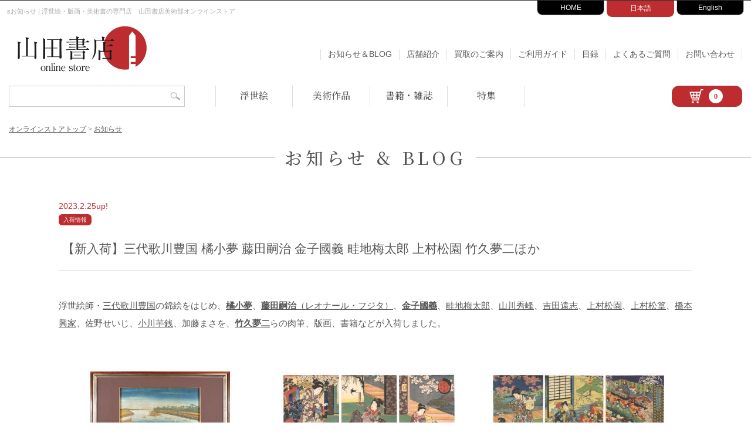

--- FILE ---
content_type: text/html; charset=UTF-8
request_url: https://www.yamada-shoten.com/onlinestore/blog/?p=24958
body_size: 11767
content:
<!doctype html>
<html lang="ja">
<head>

<!-- Google tag (gtag.js) -->
<script async src="https://www.googletagmanager.com/gtag/js?id=G-KRV0Q6QFBZ"></script>
<script>
window.dataLayer = window.dataLayer || [];
function gtag(){dataLayer.push(arguments);}
gtag('js', new Date());
gtag('config', 'G-KRV0Q6QFBZ');
</script>

<meta charset="utf-8">
<meta http-equiv="Content-Style-Type" content="text/css">
<meta http-equiv="Content-Script-Type" content="text/javascript">
<meta http-equiv="Content-Language" content="ja">
<meta name="robots" content="index,follow,noarchive">
<meta name="viewport" content="width=device-width, initial-scale=1">

<!-- JS -->
<script src="https://code.jquery.com/jquery-3.3.1.min.js"></script>
<script src="https://cdnjs.cloudflare.com/ajax/libs/iScroll/5.1.3/iscroll.min.js"></script>
<script src="/onlinestore/js/common.js"></script>
<script src="/onlinestore/js/smoothScroll.js"></script>
<script src="/onlinestore/js/jquery.sidr.min.js"></script>

<!-- CSS -->
<link rel="stylesheet" href="/onlinestore/css/jquery.sidr.light.css">
<link rel="stylesheet" href="/onlinestore/css/common.css?20260126125616" media="screen">
<link rel="stylesheet" href="/onlinestore/css/left_menu.css?20260126125616" media="screen">
<link rel="stylesheet" href="https://cdnjs.cloudflare.com/ajax/libs/lity/1.6.6/lity.css">


	<meta name='robots' content='max-image-preview:large' />

<!-- All In One SEO Pack 3.6.2[,] -->
<script type="application/ld+json" class="aioseop-schema">{"@context":"https://schema.org","@graph":[{"@type":"Organization","@id":"https://www.yamada-shoten.com/onlinestore/blog/#organization","url":"https://www.yamada-shoten.com/onlinestore/blog/","name":"お知らせ &amp; ブログ | 浮世絵・版画・美術書の専門店　山田書店美術部","sameAs":[]},{"@type":"WebSite","@id":"https://www.yamada-shoten.com/onlinestore/blog/#website","url":"https://www.yamada-shoten.com/onlinestore/blog/","name":"お知らせ &amp; ブログ | 浮世絵・版画・美術書の専門店　山田書店美術部","publisher":{"@id":"https://www.yamada-shoten.com/onlinestore/blog/#organization"},"potentialAction":{"@type":"SearchAction","target":"https://www.yamada-shoten.com/onlinestore/blog/?s={search_term_string}","query-input":"required name=search_term_string"}},{"@type":"WebPage","@id":"https://www.yamada-shoten.com/onlinestore/blog/?p=24958#webpage","url":"https://www.yamada-shoten.com/onlinestore/blog/?p=24958","inLanguage":"ja","name":"【新入荷】三代歌川豊国 橘小夢 藤田嗣治 金子國義 畦地梅太郎 上村松園 竹久夢二ほか","isPartOf":{"@id":"https://www.yamada-shoten.com/onlinestore/blog/#website"},"breadcrumb":{"@id":"https://www.yamada-shoten.com/onlinestore/blog/?p=24958#breadcrumblist"},"image":{"@type":"ImageObject","@id":"https://www.yamada-shoten.com/onlinestore/blog/?p=24958#primaryimage","url":"https://www.yamada-shoten.com/onlinestore/blog/wp-content/uploads/2023/02/20230224ec.jpg","width":600,"height":600,"caption":"新入荷 2/25"},"primaryImageOfPage":{"@id":"https://www.yamada-shoten.com/onlinestore/blog/?p=24958#primaryimage"},"datePublished":"2023-02-25T10:17:56+09:00","dateModified":"2023-02-25T10:17:56+09:00"},{"@type":"Article","@id":"https://www.yamada-shoten.com/onlinestore/blog/?p=24958#article","isPartOf":{"@id":"https://www.yamada-shoten.com/onlinestore/blog/?p=24958#webpage"},"author":{"@id":"https://www.yamada-shoten.com/onlinestore/blog/?author=1#author"},"headline":"【新入荷】三代歌川豊国 橘小夢 藤田嗣治 金子國義 畦地梅太郎 上村松園 竹久夢二ほか","datePublished":"2023-02-25T10:17:56+09:00","dateModified":"2023-02-25T10:17:56+09:00","commentCount":0,"mainEntityOfPage":{"@id":"https://www.yamada-shoten.com/onlinestore/blog/?p=24958#webpage"},"publisher":{"@id":"https://www.yamada-shoten.com/onlinestore/blog/#organization"},"articleSection":"入荷情報","image":{"@type":"ImageObject","@id":"https://www.yamada-shoten.com/onlinestore/blog/?p=24958#primaryimage","url":"https://www.yamada-shoten.com/onlinestore/blog/wp-content/uploads/2023/02/20230224ec.jpg","width":600,"height":600,"caption":"新入荷 2/25"}},{"@type":"Person","@id":"https://www.yamada-shoten.com/onlinestore/blog/?author=1#author","name":"admin","sameAs":[],"image":{"@type":"ImageObject","@id":"https://www.yamada-shoten.com/onlinestore/blog/#personlogo","url":"https://secure.gravatar.com/avatar/453d982af5fb893e493b20acc0e06b3f?s=96&d=mm&r=g","width":96,"height":96,"caption":"admin"}},{"@type":"BreadcrumbList","@id":"https://www.yamada-shoten.com/onlinestore/blog/?p=24958#breadcrumblist","itemListElement":[{"@type":"ListItem","position":1,"item":{"@type":"WebPage","@id":"https://www.yamada-shoten.com/onlinestore/blog/","url":"https://www.yamada-shoten.com/onlinestore/blog/","name":"お知らせ &amp; ブログ | 浮世絵・版画・美術書の専門店　山田書店美術部"}},{"@type":"ListItem","position":2,"item":{"@type":"WebPage","@id":"https://www.yamada-shoten.com/onlinestore/blog/?p=24958","url":"https://www.yamada-shoten.com/onlinestore/blog/?p=24958","name":"【新入荷】三代歌川豊国 橘小夢 藤田嗣治 金子國義 畦地梅太郎 上村松園 竹久夢二ほか"}}]}]}</script>
<link rel="canonical" href="https://www.yamada-shoten.com/onlinestore/blog/?p=24958" />
<!-- All In One SEO Pack -->
<link rel="alternate" type="application/rss+xml" title="お知らせ &amp; ブログ | 浮世絵・版画・美術書の専門店　山田書店美術部 &raquo; 【新入荷】三代歌川豊国 橘小夢 藤田嗣治 金子國義 畦地梅太郎 上村松園 竹久夢二ほか のコメントのフィード" href="https://www.yamada-shoten.com/onlinestore/blog/?feed=rss2&#038;p=24958" />
<script type="text/javascript">
window._wpemojiSettings = {"baseUrl":"https:\/\/s.w.org\/images\/core\/emoji\/14.0.0\/72x72\/","ext":".png","svgUrl":"https:\/\/s.w.org\/images\/core\/emoji\/14.0.0\/svg\/","svgExt":".svg","source":{"concatemoji":"https:\/\/www.yamada-shoten.com\/onlinestore\/blog\/wp-includes\/js\/wp-emoji-release.min.js?ver=6.1.9"}};
/*! This file is auto-generated */
!function(e,a,t){var n,r,o,i=a.createElement("canvas"),p=i.getContext&&i.getContext("2d");function s(e,t){var a=String.fromCharCode,e=(p.clearRect(0,0,i.width,i.height),p.fillText(a.apply(this,e),0,0),i.toDataURL());return p.clearRect(0,0,i.width,i.height),p.fillText(a.apply(this,t),0,0),e===i.toDataURL()}function c(e){var t=a.createElement("script");t.src=e,t.defer=t.type="text/javascript",a.getElementsByTagName("head")[0].appendChild(t)}for(o=Array("flag","emoji"),t.supports={everything:!0,everythingExceptFlag:!0},r=0;r<o.length;r++)t.supports[o[r]]=function(e){if(p&&p.fillText)switch(p.textBaseline="top",p.font="600 32px Arial",e){case"flag":return s([127987,65039,8205,9895,65039],[127987,65039,8203,9895,65039])?!1:!s([55356,56826,55356,56819],[55356,56826,8203,55356,56819])&&!s([55356,57332,56128,56423,56128,56418,56128,56421,56128,56430,56128,56423,56128,56447],[55356,57332,8203,56128,56423,8203,56128,56418,8203,56128,56421,8203,56128,56430,8203,56128,56423,8203,56128,56447]);case"emoji":return!s([129777,127995,8205,129778,127999],[129777,127995,8203,129778,127999])}return!1}(o[r]),t.supports.everything=t.supports.everything&&t.supports[o[r]],"flag"!==o[r]&&(t.supports.everythingExceptFlag=t.supports.everythingExceptFlag&&t.supports[o[r]]);t.supports.everythingExceptFlag=t.supports.everythingExceptFlag&&!t.supports.flag,t.DOMReady=!1,t.readyCallback=function(){t.DOMReady=!0},t.supports.everything||(n=function(){t.readyCallback()},a.addEventListener?(a.addEventListener("DOMContentLoaded",n,!1),e.addEventListener("load",n,!1)):(e.attachEvent("onload",n),a.attachEvent("onreadystatechange",function(){"complete"===a.readyState&&t.readyCallback()})),(e=t.source||{}).concatemoji?c(e.concatemoji):e.wpemoji&&e.twemoji&&(c(e.twemoji),c(e.wpemoji)))}(window,document,window._wpemojiSettings);
</script>
<style type="text/css">
img.wp-smiley,
img.emoji {
	display: inline !important;
	border: none !important;
	box-shadow: none !important;
	height: 1em !important;
	width: 1em !important;
	margin: 0 0.07em !important;
	vertical-align: -0.1em !important;
	background: none !important;
	padding: 0 !important;
}
</style>
	<link rel='stylesheet' id='wp-block-library-css' href='https://www.yamada-shoten.com/onlinestore/blog/wp-includes/css/dist/block-library/style.min.css?ver=6.1.9' type='text/css' media='all' />
<link rel='stylesheet' id='classic-theme-styles-css' href='https://www.yamada-shoten.com/onlinestore/blog/wp-includes/css/classic-themes.min.css?ver=1' type='text/css' media='all' />
<style id='global-styles-inline-css' type='text/css'>
body{--wp--preset--color--black: #000000;--wp--preset--color--cyan-bluish-gray: #abb8c3;--wp--preset--color--white: #ffffff;--wp--preset--color--pale-pink: #f78da7;--wp--preset--color--vivid-red: #cf2e2e;--wp--preset--color--luminous-vivid-orange: #ff6900;--wp--preset--color--luminous-vivid-amber: #fcb900;--wp--preset--color--light-green-cyan: #7bdcb5;--wp--preset--color--vivid-green-cyan: #00d084;--wp--preset--color--pale-cyan-blue: #8ed1fc;--wp--preset--color--vivid-cyan-blue: #0693e3;--wp--preset--color--vivid-purple: #9b51e0;--wp--preset--gradient--vivid-cyan-blue-to-vivid-purple: linear-gradient(135deg,rgba(6,147,227,1) 0%,rgb(155,81,224) 100%);--wp--preset--gradient--light-green-cyan-to-vivid-green-cyan: linear-gradient(135deg,rgb(122,220,180) 0%,rgb(0,208,130) 100%);--wp--preset--gradient--luminous-vivid-amber-to-luminous-vivid-orange: linear-gradient(135deg,rgba(252,185,0,1) 0%,rgba(255,105,0,1) 100%);--wp--preset--gradient--luminous-vivid-orange-to-vivid-red: linear-gradient(135deg,rgba(255,105,0,1) 0%,rgb(207,46,46) 100%);--wp--preset--gradient--very-light-gray-to-cyan-bluish-gray: linear-gradient(135deg,rgb(238,238,238) 0%,rgb(169,184,195) 100%);--wp--preset--gradient--cool-to-warm-spectrum: linear-gradient(135deg,rgb(74,234,220) 0%,rgb(151,120,209) 20%,rgb(207,42,186) 40%,rgb(238,44,130) 60%,rgb(251,105,98) 80%,rgb(254,248,76) 100%);--wp--preset--gradient--blush-light-purple: linear-gradient(135deg,rgb(255,206,236) 0%,rgb(152,150,240) 100%);--wp--preset--gradient--blush-bordeaux: linear-gradient(135deg,rgb(254,205,165) 0%,rgb(254,45,45) 50%,rgb(107,0,62) 100%);--wp--preset--gradient--luminous-dusk: linear-gradient(135deg,rgb(255,203,112) 0%,rgb(199,81,192) 50%,rgb(65,88,208) 100%);--wp--preset--gradient--pale-ocean: linear-gradient(135deg,rgb(255,245,203) 0%,rgb(182,227,212) 50%,rgb(51,167,181) 100%);--wp--preset--gradient--electric-grass: linear-gradient(135deg,rgb(202,248,128) 0%,rgb(113,206,126) 100%);--wp--preset--gradient--midnight: linear-gradient(135deg,rgb(2,3,129) 0%,rgb(40,116,252) 100%);--wp--preset--duotone--dark-grayscale: url('#wp-duotone-dark-grayscale');--wp--preset--duotone--grayscale: url('#wp-duotone-grayscale');--wp--preset--duotone--purple-yellow: url('#wp-duotone-purple-yellow');--wp--preset--duotone--blue-red: url('#wp-duotone-blue-red');--wp--preset--duotone--midnight: url('#wp-duotone-midnight');--wp--preset--duotone--magenta-yellow: url('#wp-duotone-magenta-yellow');--wp--preset--duotone--purple-green: url('#wp-duotone-purple-green');--wp--preset--duotone--blue-orange: url('#wp-duotone-blue-orange');--wp--preset--font-size--small: 13px;--wp--preset--font-size--medium: 20px;--wp--preset--font-size--large: 36px;--wp--preset--font-size--x-large: 42px;--wp--preset--spacing--20: 0.44rem;--wp--preset--spacing--30: 0.67rem;--wp--preset--spacing--40: 1rem;--wp--preset--spacing--50: 1.5rem;--wp--preset--spacing--60: 2.25rem;--wp--preset--spacing--70: 3.38rem;--wp--preset--spacing--80: 5.06rem;}:where(.is-layout-flex){gap: 0.5em;}body .is-layout-flow > .alignleft{float: left;margin-inline-start: 0;margin-inline-end: 2em;}body .is-layout-flow > .alignright{float: right;margin-inline-start: 2em;margin-inline-end: 0;}body .is-layout-flow > .aligncenter{margin-left: auto !important;margin-right: auto !important;}body .is-layout-constrained > .alignleft{float: left;margin-inline-start: 0;margin-inline-end: 2em;}body .is-layout-constrained > .alignright{float: right;margin-inline-start: 2em;margin-inline-end: 0;}body .is-layout-constrained > .aligncenter{margin-left: auto !important;margin-right: auto !important;}body .is-layout-constrained > :where(:not(.alignleft):not(.alignright):not(.alignfull)){max-width: var(--wp--style--global--content-size);margin-left: auto !important;margin-right: auto !important;}body .is-layout-constrained > .alignwide{max-width: var(--wp--style--global--wide-size);}body .is-layout-flex{display: flex;}body .is-layout-flex{flex-wrap: wrap;align-items: center;}body .is-layout-flex > *{margin: 0;}:where(.wp-block-columns.is-layout-flex){gap: 2em;}.has-black-color{color: var(--wp--preset--color--black) !important;}.has-cyan-bluish-gray-color{color: var(--wp--preset--color--cyan-bluish-gray) !important;}.has-white-color{color: var(--wp--preset--color--white) !important;}.has-pale-pink-color{color: var(--wp--preset--color--pale-pink) !important;}.has-vivid-red-color{color: var(--wp--preset--color--vivid-red) !important;}.has-luminous-vivid-orange-color{color: var(--wp--preset--color--luminous-vivid-orange) !important;}.has-luminous-vivid-amber-color{color: var(--wp--preset--color--luminous-vivid-amber) !important;}.has-light-green-cyan-color{color: var(--wp--preset--color--light-green-cyan) !important;}.has-vivid-green-cyan-color{color: var(--wp--preset--color--vivid-green-cyan) !important;}.has-pale-cyan-blue-color{color: var(--wp--preset--color--pale-cyan-blue) !important;}.has-vivid-cyan-blue-color{color: var(--wp--preset--color--vivid-cyan-blue) !important;}.has-vivid-purple-color{color: var(--wp--preset--color--vivid-purple) !important;}.has-black-background-color{background-color: var(--wp--preset--color--black) !important;}.has-cyan-bluish-gray-background-color{background-color: var(--wp--preset--color--cyan-bluish-gray) !important;}.has-white-background-color{background-color: var(--wp--preset--color--white) !important;}.has-pale-pink-background-color{background-color: var(--wp--preset--color--pale-pink) !important;}.has-vivid-red-background-color{background-color: var(--wp--preset--color--vivid-red) !important;}.has-luminous-vivid-orange-background-color{background-color: var(--wp--preset--color--luminous-vivid-orange) !important;}.has-luminous-vivid-amber-background-color{background-color: var(--wp--preset--color--luminous-vivid-amber) !important;}.has-light-green-cyan-background-color{background-color: var(--wp--preset--color--light-green-cyan) !important;}.has-vivid-green-cyan-background-color{background-color: var(--wp--preset--color--vivid-green-cyan) !important;}.has-pale-cyan-blue-background-color{background-color: var(--wp--preset--color--pale-cyan-blue) !important;}.has-vivid-cyan-blue-background-color{background-color: var(--wp--preset--color--vivid-cyan-blue) !important;}.has-vivid-purple-background-color{background-color: var(--wp--preset--color--vivid-purple) !important;}.has-black-border-color{border-color: var(--wp--preset--color--black) !important;}.has-cyan-bluish-gray-border-color{border-color: var(--wp--preset--color--cyan-bluish-gray) !important;}.has-white-border-color{border-color: var(--wp--preset--color--white) !important;}.has-pale-pink-border-color{border-color: var(--wp--preset--color--pale-pink) !important;}.has-vivid-red-border-color{border-color: var(--wp--preset--color--vivid-red) !important;}.has-luminous-vivid-orange-border-color{border-color: var(--wp--preset--color--luminous-vivid-orange) !important;}.has-luminous-vivid-amber-border-color{border-color: var(--wp--preset--color--luminous-vivid-amber) !important;}.has-light-green-cyan-border-color{border-color: var(--wp--preset--color--light-green-cyan) !important;}.has-vivid-green-cyan-border-color{border-color: var(--wp--preset--color--vivid-green-cyan) !important;}.has-pale-cyan-blue-border-color{border-color: var(--wp--preset--color--pale-cyan-blue) !important;}.has-vivid-cyan-blue-border-color{border-color: var(--wp--preset--color--vivid-cyan-blue) !important;}.has-vivid-purple-border-color{border-color: var(--wp--preset--color--vivid-purple) !important;}.has-vivid-cyan-blue-to-vivid-purple-gradient-background{background: var(--wp--preset--gradient--vivid-cyan-blue-to-vivid-purple) !important;}.has-light-green-cyan-to-vivid-green-cyan-gradient-background{background: var(--wp--preset--gradient--light-green-cyan-to-vivid-green-cyan) !important;}.has-luminous-vivid-amber-to-luminous-vivid-orange-gradient-background{background: var(--wp--preset--gradient--luminous-vivid-amber-to-luminous-vivid-orange) !important;}.has-luminous-vivid-orange-to-vivid-red-gradient-background{background: var(--wp--preset--gradient--luminous-vivid-orange-to-vivid-red) !important;}.has-very-light-gray-to-cyan-bluish-gray-gradient-background{background: var(--wp--preset--gradient--very-light-gray-to-cyan-bluish-gray) !important;}.has-cool-to-warm-spectrum-gradient-background{background: var(--wp--preset--gradient--cool-to-warm-spectrum) !important;}.has-blush-light-purple-gradient-background{background: var(--wp--preset--gradient--blush-light-purple) !important;}.has-blush-bordeaux-gradient-background{background: var(--wp--preset--gradient--blush-bordeaux) !important;}.has-luminous-dusk-gradient-background{background: var(--wp--preset--gradient--luminous-dusk) !important;}.has-pale-ocean-gradient-background{background: var(--wp--preset--gradient--pale-ocean) !important;}.has-electric-grass-gradient-background{background: var(--wp--preset--gradient--electric-grass) !important;}.has-midnight-gradient-background{background: var(--wp--preset--gradient--midnight) !important;}.has-small-font-size{font-size: var(--wp--preset--font-size--small) !important;}.has-medium-font-size{font-size: var(--wp--preset--font-size--medium) !important;}.has-large-font-size{font-size: var(--wp--preset--font-size--large) !important;}.has-x-large-font-size{font-size: var(--wp--preset--font-size--x-large) !important;}
.wp-block-navigation a:where(:not(.wp-element-button)){color: inherit;}
:where(.wp-block-columns.is-layout-flex){gap: 2em;}
.wp-block-pullquote{font-size: 1.5em;line-height: 1.6;}
</style>
<link rel="https://api.w.org/" href="https://www.yamada-shoten.com/onlinestore/blog/index.php?rest_route=/" /><link rel="alternate" type="application/json" href="https://www.yamada-shoten.com/onlinestore/blog/index.php?rest_route=/wp/v2/posts/24958" /><link rel="EditURI" type="application/rsd+xml" title="RSD" href="https://www.yamada-shoten.com/onlinestore/blog/xmlrpc.php?rsd" />
<link rel="wlwmanifest" type="application/wlwmanifest+xml" href="https://www.yamada-shoten.com/onlinestore/blog/wp-includes/wlwmanifest.xml" />
<meta name="generator" content="WordPress 6.1.9" />
<link rel='shortlink' href='https://www.yamada-shoten.com/onlinestore/blog/?p=24958' />
<link rel="alternate" type="application/json+oembed" href="https://www.yamada-shoten.com/onlinestore/blog/index.php?rest_route=%2Foembed%2F1.0%2Fembed&#038;url=https%3A%2F%2Fwww.yamada-shoten.com%2Fonlinestore%2Fblog%2F%3Fp%3D24958" />
<link rel="alternate" type="text/xml+oembed" href="https://www.yamada-shoten.com/onlinestore/blog/index.php?rest_route=%2Foembed%2F1.0%2Fembed&#038;url=https%3A%2F%2Fwww.yamada-shoten.com%2Fonlinestore%2Fblog%2F%3Fp%3D24958&#038;format=xml" />


		<link rel="stylesheet" type="text/css" href="/onlinestore/css/blog.css?20260126125616" />
	
	<title>  【新入荷】三代歌川豊国 橘小夢 藤田嗣治 金子國義 畦地梅太郎 上村松園 竹久夢二ほか |  お知らせ &amp; ブログ | 浮世絵・版画・美術書の専門店　山田書店美術部</title>

</head>

<body class="post-template-default single single-post postid-24958 single-format-standard">






<div id="header">

	<div id="description-wrapper">
	<div id="description">
		<h1>sお知らせ | 浮世絵・版画・美術書の専門店　山田書店美術部オンラインストア</h1>
	</div><!-- / description --> 
	</div><!-- / description-wrapper -->


<div id="gnavi-wrapper">
  <div id="gnavi">
    <ul>
      <li class="to-home"><a href="/" target="_blank">HOME</a></li>
      <li class="to-onlinestore"><a href="/onlinestore/" class="now">日本語</a></li>
      <li class="to-english"><a href="/english/" target="_blank">English</a></li>
      <!-- <li class="to-purchase"><a href="/purchase/" target="_blank">買取サイト</a></li> -->
    </ul>
  </div><!-- / gnavi --> 
</div><!-- / gnavi-wrapper --> 

</div><!-- / header --> 

<div class="head-navi">
  <div class="head-navi-left">
    <div class="head-main-logo">
      <a href="/onlinestore/">
        <img src="/onlinestore/i/head_main_logo.png" alt="山田書店 Online Store">
      </a>
    </div>
  </div><!-- head-navi-left -->

  <div class="head-navi-right">
    <nav class="head-navi-topage">
      <a href="/onlinestore/blog/" id="head-navi-topage-to-blog">お知らせ＆BLOG</a>
      <a href="/onlinestore/store.php" class="to-store">店舗紹介</a>
      <a href="/onlinestore/purchase.php" class="to-store">買取のご案内</a>
      <a href="/onlinestore/companion.php" class="to-companion">ご利用ガイド</a>
      <a href="/onlinestore/catalog.php" class="to-faq">目録</a>
      <a href="/onlinestore/faq.php" class="to-faq">よくあるご質問</a>
      <a href="/onlinestore/contact.php" class="to-inqiury">お問い合わせ</a>
    </nav><!-- / head-navi-topage -->
  </div><!-- head-navi-right -->
</div><!-- head-navi -->

<div class="head-function">

  <div class="head-function-left">
    <div class="head-function-search">
      <div class="head-searchform-box">
        <form name="head-searchform" id="head-searchform" method="get" action="/onlinestore/search.php">
          <input name="word" id="head-keywords" value="" type="text" placeholder="" />
          <input type="submit" id="head-searchBtn" />
        </form>
      </div>
    </div>

    <div class="head-function-category">
      <nav class="navi-category">
        <a href="/onlinestore/ukiyoe.php" id="navi-category-to-ukiyoe">浮世絵</a>
        <a href="/onlinestore/art.php" id="navi-category-to-art">美術作品</a>
        <a href="/onlinestore/book.php" id="navi-category-to-book">書籍・雑誌</a>
        <a href="/onlinestore/feature.php" id="navi-category-to-feature">特集</a>
      </nav>
    </div>
  </div><!-- / head-function-left -->

  <div class="head-function-right">
    <a class="head-cart" href="/onlinestore/cart.php">
      <div class="head-cart-inner">
        <img src="/onlinestore/i/cart_icon.png" class="head-cart-icon" alt="">
        <div class="cartin-volume"><span>0</span></div>
      </div>
    </a>
  </div><!-- / head-function-right -->

</div><!-- / head-function -->



<ul id="breadcrumbs">
<li><a href="/onlinestore/" title="浮世絵・版画・美術書の専門店　山田書店美術部オンラインストア">オンラインストアトップ</a>&nbsp;</li>
<li>&gt;&nbsp;<a href="/onlinestore/blog/" title="特集 山田書店美術部オンラインストア">お知らせ</a>&nbsp;</li>
</ul><!-- breadcrumbs end -->


<h2 class="page-h2" id="feature">
  <a href="/onlinestore/blog/">お知らせ &amp; BLOG</a>
</h2>


<div id="contents-wrapper-nl">

  <section class="blog-detail">

    
      
      <div class="blog-detail-date">2023.2.25up!</div>

              <div class="blog-detail-cat">入荷情報</div>
      
      <h3 class="blog-detail-h3">【新入荷】三代歌川豊国 橘小夢 藤田嗣治 金子國義 畦地梅太郎 上村松園 竹久夢二ほか</h3>

      <div class="blog-content">
        <p>
浮世絵師・<a href="https://www.yamada-shoten.com/onlinestore/ukiyoe.php?eshi=%E8%B1%8A%E5%9B%BD%E4%B8%89%E4%BB%A3&#038;search_key=eshi" title="三代歌川豊国" rel="noopener" target="_blank">三代歌川豊国</a>の錦絵をはじめ、<a href="https://www.yamada-shoten.com/onlinestore/art.php?artist=%E6%A9%98%E5%B0%8F%E5%A4%A2&#038;search_key=artist" title="橘小夢" rel="noopener" target="_blank"><strong>橘小夢</strong></a>、<a href="https://www.yamada-shoten.com/onlinestore/art.php?artist=藤田嗣治（レオナール・フジタ）&#038;search_key=artist" rel="noopener" target="_blank"><strong>藤田嗣治</strong>（レオナール・フジタ）</a>、<a href="https://www.yamada-shoten.com/onlinestore/art.php?artist=金子國義&#038;search_key=artist" title="金子國義" rel="noopener" target="_blank"><strong>金子國義</strong></a>、<a href="https://www.yamada-shoten.com/onlinestore/art.php?artist=畦地梅太郎&#038;search_key=artist" title="畦地梅太郎" rel="noopener" target="_blank">畦地梅太郎</a>、<a href="https://www.yamada-shoten.com/onlinestore/art.php?artist=山川秀峰&#038;search_key=artist" title="山川秀峰" rel="noopener" target="_blank">山川秀峰</a>、<a href="https://www.yamada-shoten.com/onlinestore/art.php?artist=吉田遠志&#038;search_key=artist" title="吉田遠志" rel="noopener" target="_blank">吉田遠志</a>、<a href="https://www.yamada-shoten.com/onlinestore/art.php?artist=上村松園&#038;search_key=artist" title="上村松園" rel="noopener" target="_blank">上村松園</a>、<a href="https://www.yamada-shoten.com/onlinestore/art.php?artist=上村松篁&#038;search_key=artist" title="上村松篁" rel="noopener" target="_blank">上村松篁</a>、<a href="https://www.yamada-shoten.com/onlinestore/art.php?artist=橋本興家&#038;search_key=artist" title="橋本興家" rel="noopener" target="_blank">橋本興家</a>、佐野せいじ、<a href="https://www.yamada-shoten.com/onlinestore/art.php?artist=%E5%B0%8F%E5%B7%9D%E8%8A%8B%E9%8A%AD&#038;search_key=artist" title="小川芋銭" rel="noopener" target="_blank">小川芋銭</a>、加藤まさを、<a href="https://www.yamada-shoten.com/onlinestore/art.php?artist=竹久夢二&#038;search_key=artist" title="竹久夢二" rel="noopener" target="_blank"><strong>竹久夢二</strong></a>らの肉筆、版画、書籍などが入荷しました。
</p>
<div class="blog-newarrival-wrapper">
<div class="blog-newarrival-box">
<div class="blog-newarrival-thumb">
		<a href="https://www.yamada-shoten.com/onlinestore/detail.php?item_id=67022" target="_blank" rel="noopener"><br />
		<img decoding="async" src="https://www.yamada-shoten.com/i_item/2023/02/141929_mid.jpg" class="blog-newarrival-img" alt="品川より高輪を望む　／　作者不詳"><br />
		</a>
	</div>
<div class="blog-newarrival-title">
		<a href="https://www.yamada-shoten.com/onlinestore/detail.php?item_id=67022" target="_blank" rel="noopener"><br />
		品川より高輪を望む　／　作者不詳		</a>
	</div>
</div>
<div class="blog-newarrival-box">
<div class="blog-newarrival-thumb">
		<a href="https://www.yamada-shoten.com/onlinestore/detail.php?item_id=66876" target="_blank" rel="noopener"><br />
		<img decoding="async" src="https://www.yamada-shoten.com/i_item/2023/02/141866_mid.jpg" class="blog-newarrival-img" alt="十二月ノ内　弥生 雛祭　／　豊国三代"><br />
		</a>
	</div>
<div class="blog-newarrival-title">
		<a href="https://www.yamada-shoten.com/onlinestore/detail.php?item_id=66876" target="_blank" rel="noopener"><br />
		十二月ノ内　弥生 雛祭　／　豊国三代		</a>
	</div>
</div>
<div class="blog-newarrival-box">
<div class="blog-newarrival-thumb">
		<a href="https://www.yamada-shoten.com/onlinestore/detail.php?item_id=56864" target="_blank" rel="noopener"><br />
		<img decoding="async" src="https://www.yamada-shoten.com/i_item/2023/02/141958_mid.jpg" class="blog-newarrival-img" alt="三ツ会姫、ひゐな遊びノ図　／　豊国三代"><br />
		</a>
	</div>
<div class="blog-newarrival-title">
		<a href="https://www.yamada-shoten.com/onlinestore/detail.php?item_id=56864" target="_blank" rel="noopener"><br />
		三ツ会姫、ひゐな遊びノ図　／　豊国三代		</a>
	</div>
</div>
<div class="blog-newarrival-box">
<div class="blog-newarrival-thumb">
		<a href="https://www.yamada-shoten.com/onlinestore/detail.php?item_id=67023" target="_blank" rel="noopener"><br />
		<img decoding="async" src="https://www.yamada-shoten.com/i_item/2023/02/141924_mid.jpg" class="blog-newarrival-img" alt="火消し風俗伊達姿　／　鈴木仁一 宮次男 東京連合防火協会編"><br />
		</a>
	</div>
<div class="blog-newarrival-title">
		<a href="https://www.yamada-shoten.com/onlinestore/detail.php?item_id=67023" target="_blank" rel="noopener"><br />
		火消し風俗伊達姿　／　鈴木仁一 宮次男 東京連合防火協会編		</a>
	</div>
</div>
<div class="blog-newarrival-box">
<div class="blog-newarrival-thumb">
		<a href="https://www.yamada-shoten.com/onlinestore/detail.php?item_id=66623" target="_blank" rel="noopener"><br />
		<img decoding="async" src="https://www.yamada-shoten.com/i_item/2023/01/141203_mid.jpg" class="blog-newarrival-img" alt="牡丹燈籠画譜　／　橘小夢"><br />
		</a>
	</div>
<div class="blog-newarrival-title">
		<a href="https://www.yamada-shoten.com/onlinestore/detail.php?item_id=66623" target="_blank" rel="noopener"><br />
		牡丹燈籠画譜　／　橘小夢		</a>
	</div>
</div>
<div class="blog-newarrival-box">
<div class="blog-newarrival-thumb">
		<a href="https://www.yamada-shoten.com/onlinestore/detail.php?item_id=67018" target="_blank" rel="noopener"><br />
		<img decoding="async" src="https://www.yamada-shoten.com/i_item/2023/02/141961_mid.jpg" class="blog-newarrival-img" alt="気球　／　藤田嗣治（レオナール・フジタ）"><br />
		</a>
	</div>
<div class="blog-newarrival-title">
		<a href="https://www.yamada-shoten.com/onlinestore/detail.php?item_id=67018" target="_blank" rel="noopener"><br />
		気球　／　藤田嗣治（レオナール・フジタ）		</a>
	</div>
</div>
<div class="blog-newarrival-box">
<div class="blog-newarrival-thumb">
		<a href="https://www.yamada-shoten.com/onlinestore/detail.php?item_id=67017" target="_blank" rel="noopener"><br />
		<img decoding="async" src="https://www.yamada-shoten.com/i_item/2023/02/141954_mid.jpg" class="blog-newarrival-img" alt="お仕度　／　金子國義"><br />
		</a>
	</div>
<div class="blog-newarrival-title">
		<a href="https://www.yamada-shoten.com/onlinestore/detail.php?item_id=67017" target="_blank" rel="noopener"><br />
		お仕度　／　金子國義		</a>
	</div>
</div>
<div class="blog-newarrival-box">
<div class="blog-newarrival-thumb">
		<a href="https://www.yamada-shoten.com/onlinestore/detail.php?item_id=67016" target="_blank" rel="noopener"><br />
		<img decoding="async" src="https://www.yamada-shoten.com/i_item/2023/02/141950_mid.jpg" class="blog-newarrival-img" alt="枯木のいさかい　／　畦地梅太郎"><br />
		</a>
	</div>
<div class="blog-newarrival-title">
		<a href="https://www.yamada-shoten.com/onlinestore/detail.php?item_id=67016" target="_blank" rel="noopener"><br />
		枯木のいさかい　／　畦地梅太郎		</a>
	</div>
</div>
<div class="blog-newarrival-box">
<div class="blog-newarrival-thumb">
		<a href="https://www.yamada-shoten.com/onlinestore/detail.php?item_id=67015" target="_blank" rel="noopener"><br />
		<img decoding="async" src="https://www.yamada-shoten.com/i_item/2023/02/141953_mid.jpg" class="blog-newarrival-img" alt="山小屋の冬　／　畦地梅太郎"><br />
		</a>
	</div>
<div class="blog-newarrival-title">
		<a href="https://www.yamada-shoten.com/onlinestore/detail.php?item_id=67015" target="_blank" rel="noopener"><br />
		山小屋の冬　／　畦地梅太郎		</a>
	</div>
</div>
<div class="blog-newarrival-box">
<div class="blog-newarrival-thumb">
		<a href="https://www.yamada-shoten.com/onlinestore/detail.php?item_id=67014" target="_blank" rel="noopener"><br />
		<img decoding="async" src="https://www.yamada-shoten.com/i_item/2023/02/141952_mid.jpg" class="blog-newarrival-img" alt="火の山の親子　／　畦地梅太郎"><br />
		</a>
	</div>
<div class="blog-newarrival-title">
		<a href="https://www.yamada-shoten.com/onlinestore/detail.php?item_id=67014" target="_blank" rel="noopener"><br />
		火の山の親子　／　畦地梅太郎		</a>
	</div>
</div>
<div class="blog-newarrival-box">
<div class="blog-newarrival-thumb">
		<a href="https://www.yamada-shoten.com/onlinestore/detail.php?item_id=66626" target="_blank" rel="noopener"><br />
		<img decoding="async" src="https://www.yamada-shoten.com/i_item/2023/01/141191_mid.jpg" class="blog-newarrival-img" alt="文房堂ポスターカラー 宣伝ポスター　／　作者不詳"><br />
		</a>
	</div>
<div class="blog-newarrival-title">
		<a href="https://www.yamada-shoten.com/onlinestore/detail.php?item_id=66626" target="_blank" rel="noopener"><br />
		文房堂ポスターカラー 宣伝ポスター　／　作者不詳		</a>
	</div>
</div>
<div class="blog-newarrival-box">
<div class="blog-newarrival-thumb">
		<a href="https://www.yamada-shoten.com/onlinestore/detail.php?item_id=66600" target="_blank" rel="noopener"><br />
		<img decoding="async" src="https://www.yamada-shoten.com/i_item/2023/01/141187_mid.jpg" class="blog-newarrival-img" alt="自筆画稿　／　山川秀峰"><br />
		</a>
	</div>
<div class="blog-newarrival-title">
		<a href="https://www.yamada-shoten.com/onlinestore/detail.php?item_id=66600" target="_blank" rel="noopener"><br />
		自筆画稿　／　山川秀峰		</a>
	</div>
</div>
<div class="blog-newarrival-box">
<div class="blog-newarrival-thumb">
		<a href="https://www.yamada-shoten.com/onlinestore/detail.php?item_id=66624" target="_blank" rel="noopener"><br />
		<img decoding="async" src="https://www.yamada-shoten.com/i_item/2023/01/141192_mid.jpg" class="blog-newarrival-img" alt="京名物　伏見人形店　／　徳力富吉郎"><br />
		</a>
	</div>
<div class="blog-newarrival-title">
		<a href="https://www.yamada-shoten.com/onlinestore/detail.php?item_id=66624" target="_blank" rel="noopener"><br />
		京名物　伏見人形店　／　徳力富吉郎		</a>
	</div>
</div>
<div class="blog-newarrival-box">
<div class="blog-newarrival-thumb">
		<a href="https://www.yamada-shoten.com/onlinestore/detail.php?item_id=65742" target="_blank" rel="noopener"><br />
		<img decoding="async" src="https://www.yamada-shoten.com/i_item/2023/01/141186_mid.jpg" class="blog-newarrival-img" alt="信濃　浅間山　／　徳力富吉郎"><br />
		</a>
	</div>
<div class="blog-newarrival-title">
		<a href="https://www.yamada-shoten.com/onlinestore/detail.php?item_id=65742" target="_blank" rel="noopener"><br />
		信濃　浅間山　／　徳力富吉郎		</a>
	</div>
</div>
<div class="blog-newarrival-box">
<div class="blog-newarrival-thumb">
		<a href="https://www.yamada-shoten.com/onlinestore/detail.php?item_id=66622" target="_blank" rel="noopener"><br />
		<img decoding="async" src="https://www.yamada-shoten.com/i_item/2023/01/141189_mid.jpg" class="blog-newarrival-img" alt="夜の東京　屋台店　／　吉田遠志"><br />
		</a>
	</div>
<div class="blog-newarrival-title">
		<a href="https://www.yamada-shoten.com/onlinestore/detail.php?item_id=66622" target="_blank" rel="noopener"><br />
		夜の東京　屋台店　／　吉田遠志		</a>
	</div>
</div>
<div class="blog-newarrival-box">
<div class="blog-newarrival-thumb">
		<a href="https://www.yamada-shoten.com/onlinestore/detail.php?item_id=67020" target="_blank" rel="noopener"><br />
		<img decoding="async" src="https://www.yamada-shoten.com/i_item/2023/02/141943_mid.jpg" class="blog-newarrival-img" alt="蛍　／　上村松園"><br />
		</a>
	</div>
<div class="blog-newarrival-title">
		<a href="https://www.yamada-shoten.com/onlinestore/detail.php?item_id=67020" target="_blank" rel="noopener"><br />
		蛍　／　上村松園		</a>
	</div>
</div>
<div class="blog-newarrival-box">
<div class="blog-newarrival-thumb">
		<a href="https://www.yamada-shoten.com/onlinestore/detail.php?item_id=67021" target="_blank" rel="noopener"><br />
		<img decoding="async" src="https://www.yamada-shoten.com/i_item/2023/02/141942_mid.jpg" class="blog-newarrival-img" alt="春暖　／　上村松篁"><br />
		</a>
	</div>
<div class="blog-newarrival-title">
		<a href="https://www.yamada-shoten.com/onlinestore/detail.php?item_id=67021" target="_blank" rel="noopener"><br />
		春暖　／　上村松篁		</a>
	</div>
</div>
<div class="blog-newarrival-box">
<div class="blog-newarrival-thumb">
		<a href="https://www.yamada-shoten.com/onlinestore/detail.php?item_id=66630" target="_blank" rel="noopener"><br />
		<img decoding="async" src="https://www.yamada-shoten.com/i_item/2023/01/141209_mid.jpg" class="blog-newarrival-img" alt="秋づく　／　佐野せいじ"><br />
		</a>
	</div>
<div class="blog-newarrival-title">
		<a href="https://www.yamada-shoten.com/onlinestore/detail.php?item_id=66630" target="_blank" rel="noopener"><br />
		秋づく　／　佐野せいじ		</a>
	</div>
</div>
<div class="blog-newarrival-box">
<div class="blog-newarrival-thumb">
		<a href="https://www.yamada-shoten.com/onlinestore/detail.php?item_id=66629" target="_blank" rel="noopener"><br />
		<img decoding="async" src="https://www.yamada-shoten.com/i_item/2023/01/141207_mid.jpg" class="blog-newarrival-img" alt="冬の日　／　佐野せいじ"><br />
		</a>
	</div>
<div class="blog-newarrival-title">
		<a href="https://www.yamada-shoten.com/onlinestore/detail.php?item_id=66629" target="_blank" rel="noopener"><br />
		冬の日　／　佐野せいじ		</a>
	</div>
</div>
<div class="blog-newarrival-box">
<div class="blog-newarrival-thumb">
		<a href="https://www.yamada-shoten.com/onlinestore/detail.php?item_id=66628" target="_blank" rel="noopener"><br />
		<img decoding="async" src="https://www.yamada-shoten.com/i_item/2023/01/141208_mid.jpg" class="blog-newarrival-img" alt="春かぜ　／　佐野せいじ"><br />
		</a>
	</div>
<div class="blog-newarrival-title">
		<a href="https://www.yamada-shoten.com/onlinestore/detail.php?item_id=66628" target="_blank" rel="noopener"><br />
		春かぜ　／　佐野せいじ		</a>
	</div>
</div>
<div class="blog-newarrival-box">
<div class="blog-newarrival-thumb">
		<a href="https://www.yamada-shoten.com/onlinestore/detail.php?item_id=66625" target="_blank" rel="noopener"><br />
		<img decoding="async" src="https://www.yamada-shoten.com/i_item/2023/01/141193_mid.jpg" class="blog-newarrival-img" alt="陸奥曲　／　津田青楓"><br />
		</a>
	</div>
<div class="blog-newarrival-title">
		<a href="https://www.yamada-shoten.com/onlinestore/detail.php?item_id=66625" target="_blank" rel="noopener"><br />
		陸奥曲　／　津田青楓		</a>
	</div>
</div>
<div class="blog-newarrival-box">
<div class="blog-newarrival-thumb">
		<a href="https://www.yamada-shoten.com/onlinestore/detail.php?item_id=66683" target="_blank" rel="noopener"><br />
		<img decoding="async" src="https://www.yamada-shoten.com/i_item/2023/02/141684_mid.jpg" class="blog-newarrival-img" alt="木版画集 日本の城　／　岸田日出刀著 橋本興家画"><br />
		</a>
	</div>
<div class="blog-newarrival-title">
		<a href="https://www.yamada-shoten.com/onlinestore/detail.php?item_id=66683" target="_blank" rel="noopener"><br />
		木版画集 日本の城　／　岸田日出刀著 橋本興家画		</a>
	</div>
</div>
<div class="blog-newarrival-box">
<div class="blog-newarrival-thumb">
		<a href="https://www.yamada-shoten.com/onlinestore/detail.php?item_id=27555" target="_blank" rel="noopener"><br />
		<img decoding="async" src="https://www.yamada-shoten.com/i_item/2023/01/141213_mid.jpg" class="blog-newarrival-img" alt="自筆葉書　／　小川芋銭"><br />
		</a>
	</div>
<div class="blog-newarrival-title">
		<a href="https://www.yamada-shoten.com/onlinestore/detail.php?item_id=27555" target="_blank" rel="noopener"><br />
		自筆葉書　／　小川芋銭		</a>
	</div>
</div>
<div class="blog-newarrival-box">
<div class="blog-newarrival-thumb">
		<a href="https://www.yamada-shoten.com/onlinestore/detail.php?item_id=66627" target="_blank" rel="noopener"><br />
		<img decoding="async" src="https://www.yamada-shoten.com/i_item/2023/01/141211_mid.jpg" class="blog-newarrival-img" alt="版画珈琲小史　作品1　／　奥山義人"><br />
		</a>
	</div>
<div class="blog-newarrival-title">
		<a href="https://www.yamada-shoten.com/onlinestore/detail.php?item_id=66627" target="_blank" rel="noopener"><br />
		版画珈琲小史　作品1　／　奥山義人		</a>
	</div>
</div>
<div class="blog-newarrival-box">
<div class="blog-newarrival-thumb">
		<a href="https://www.yamada-shoten.com/onlinestore/detail.php?item_id=66669" target="_blank" rel="noopener"><br />
		<img decoding="async" src="https://www.yamada-shoten.com/i_item/2023/02/141606_mid.jpg" class="blog-newarrival-img" alt="中山晋平曲童謡小曲　第1集　／　加藤まさを"><br />
		</a>
	</div>
<div class="blog-newarrival-title">
		<a href="https://www.yamada-shoten.com/onlinestore/detail.php?item_id=66669" target="_blank" rel="noopener"><br />
		中山晋平曲童謡小曲　第1集　／　加藤まさを		</a>
	</div>
</div>
<div class="blog-newarrival-box">
<div class="blog-newarrival-thumb">
		<a href="https://www.yamada-shoten.com/onlinestore/detail.php?item_id=66675" target="_blank" rel="noopener"><br />
		<img decoding="async" src="https://www.yamada-shoten.com/i_item/2023/02/141620_mid.jpg" class="blog-newarrival-img" alt="中山晋平曲童謡小曲　第15集　／　竹久夢二"><br />
		</a>
	</div>
<div class="blog-newarrival-title">
		<a href="https://www.yamada-shoten.com/onlinestore/detail.php?item_id=66675" target="_blank" rel="noopener"><br />
		中山晋平曲童謡小曲　第15集　／　竹久夢二		</a>
	</div>
</div>
<div class="blog-newarrival-box">
<div class="blog-newarrival-thumb">
		<a href="https://www.yamada-shoten.com/onlinestore/detail.php?item_id=66676" target="_blank" rel="noopener"><br />
		<img decoding="async" src="https://www.yamada-shoten.com/i_item/2023/02/141626_mid.jpg" class="blog-newarrival-img" alt="中山晋平曲童謡小曲　第2集　／　加藤まさを"><br />
		</a>
	</div>
<div class="blog-newarrival-title">
		<a href="https://www.yamada-shoten.com/onlinestore/detail.php?item_id=66676" target="_blank" rel="noopener"><br />
		中山晋平曲童謡小曲　第2集　／　加藤まさを		</a>
	</div>
</div>
<div class="blog-newarrival-box">
<div class="blog-newarrival-thumb">
		<a href="https://www.yamada-shoten.com/onlinestore/detail.php?item_id=66677" target="_blank" rel="noopener"><br />
		<img decoding="async" src="https://www.yamada-shoten.com/i_item/2023/02/141629_mid.jpg" class="blog-newarrival-img" alt="中山晋平曲童謡小曲　第3集　／　加藤まさを"><br />
		</a>
	</div>
<div class="blog-newarrival-title">
		<a href="https://www.yamada-shoten.com/onlinestore/detail.php?item_id=66677" target="_blank" rel="noopener"><br />
		中山晋平曲童謡小曲　第3集　／　加藤まさを		</a>
	</div>
</div>
<div class="blog-newarrival-box">
<div class="blog-newarrival-thumb">
		<a href="https://www.yamada-shoten.com/onlinestore/detail.php?item_id=66666" target="_blank" rel="noopener"><br />
		<img decoding="async" src="https://www.yamada-shoten.com/i_item/2023/02/141593_mid.jpg" class="blog-newarrival-img" alt="中山晋平曲童謡小曲　第4集　／　加藤まさを"><br />
		</a>
	</div>
<div class="blog-newarrival-title">
		<a href="https://www.yamada-shoten.com/onlinestore/detail.php?item_id=66666" target="_blank" rel="noopener"><br />
		中山晋平曲童謡小曲　第4集　／　加藤まさを		</a>
	</div>
</div>
<div class="blog-newarrival-box">
<div class="blog-newarrival-thumb">
		<a href="https://www.yamada-shoten.com/onlinestore/detail.php?item_id=66667" target="_blank" rel="noopener"><br />
		<img decoding="async" src="https://www.yamada-shoten.com/i_item/2023/02/141596_mid.jpg" class="blog-newarrival-img" alt="中山晋平曲童謡小曲　第5集　／　加藤まさを"><br />
		</a>
	</div>
<div class="blog-newarrival-title">
		<a href="https://www.yamada-shoten.com/onlinestore/detail.php?item_id=66667" target="_blank" rel="noopener"><br />
		中山晋平曲童謡小曲　第5集　／　加藤まさを		</a>
	</div>
</div>
<div class="blog-newarrival-box">
<div class="blog-newarrival-thumb">
		<a href="https://www.yamada-shoten.com/onlinestore/detail.php?item_id=66668" target="_blank" rel="noopener"><br />
		<img decoding="async" src="https://www.yamada-shoten.com/i_item/2023/02/141603_mid.jpg" class="blog-newarrival-img" alt="中山晋平曲童謡小曲　第6集　／　加藤まさを"><br />
		</a>
	</div>
<div class="blog-newarrival-title">
		<a href="https://www.yamada-shoten.com/onlinestore/detail.php?item_id=66668" target="_blank" rel="noopener"><br />
		中山晋平曲童謡小曲　第6集　／　加藤まさを		</a>
	</div>
</div>
<div class="blog-newarrival-box">
<div class="blog-newarrival-thumb">
		<a href="https://www.yamada-shoten.com/onlinestore/detail.php?item_id=66672" target="_blank" rel="noopener"><br />
		<img decoding="async" src="https://www.yamada-shoten.com/i_item/2023/02/141609_mid.jpg" class="blog-newarrival-img" alt="中山晋平曲童謡小曲　第8集　／　加藤まさを"><br />
		</a>
	</div>
<div class="blog-newarrival-title">
		<a href="https://www.yamada-shoten.com/onlinestore/detail.php?item_id=66672" target="_blank" rel="noopener"><br />
		中山晋平曲童謡小曲　第8集　／　加藤まさを		</a>
	</div>
</div>
<div class="blog-newarrival-box">
<div class="blog-newarrival-thumb">
		<a href="https://www.yamada-shoten.com/onlinestore/detail.php?item_id=66673" target="_blank" rel="noopener"><br />
		<img decoding="async" src="https://www.yamada-shoten.com/i_item/2023/02/141613_mid.jpg" class="blog-newarrival-img" alt="中山晋平曲童謡小曲　第10集　／　加藤まさを"><br />
		</a>
	</div>
<div class="blog-newarrival-title">
		<a href="https://www.yamada-shoten.com/onlinestore/detail.php?item_id=66673" target="_blank" rel="noopener"><br />
		中山晋平曲童謡小曲　第10集　／　加藤まさを		</a>
	</div>
</div>
<div class="blog-newarrival-box">
<div class="blog-newarrival-thumb">
		<a href="https://www.yamada-shoten.com/onlinestore/detail.php?item_id=66674" target="_blank" rel="noopener"><br />
		<img decoding="async" src="https://www.yamada-shoten.com/i_item/2023/02/141616_mid.jpg" class="blog-newarrival-img" alt="中山晋平曲童謡小曲　第12集　／　加藤まさを"><br />
		</a>
	</div>
<div class="blog-newarrival-title">
		<a href="https://www.yamada-shoten.com/onlinestore/detail.php?item_id=66674" target="_blank" rel="noopener"><br />
		中山晋平曲童謡小曲　第12集　／　加藤まさを		</a>
	</div>
</div>
<div class="blog-newarrival-box">
<div class="blog-newarrival-thumb">
		<a href="https://www.yamada-shoten.com/onlinestore/detail.php?item_id=66662" target="_blank" rel="noopener"><br />
		<img decoding="async" src="https://www.yamada-shoten.com/i_item/2023/02/141582_mid.jpg" class="blog-newarrival-img" alt="中山晋平曲童謡小曲　第13集　／　竹久夢二"><br />
		</a>
	</div>
<div class="blog-newarrival-title">
		<a href="https://www.yamada-shoten.com/onlinestore/detail.php?item_id=66662" target="_blank" rel="noopener"><br />
		中山晋平曲童謡小曲　第13集　／　竹久夢二		</a>
	</div>
</div>
<div class="blog-newarrival-box">
<div class="blog-newarrival-thumb">
		<a href="https://www.yamada-shoten.com/onlinestore/detail.php?item_id=66665" target="_blank" rel="noopener"><br />
		<img decoding="async" src="https://www.yamada-shoten.com/i_item/2023/02/141588_mid.jpg" class="blog-newarrival-img" alt="中山晋平曲童謡小曲　第14集　／　竹久夢二"><br />
		</a>
	</div>
<div class="blog-newarrival-title">
		<a href="https://www.yamada-shoten.com/onlinestore/detail.php?item_id=66665" target="_blank" rel="noopener"><br />
		中山晋平曲童謡小曲　第14集　／　竹久夢二		</a>
	</div>
</div>
<div class="blog-newarrival-box">
<div class="blog-newarrival-thumb">
		<a href="https://www.yamada-shoten.com/onlinestore/detail.php?item_id=66664" target="_blank" rel="noopener"><br />
		<img decoding="async" src="https://www.yamada-shoten.com/i_item/2023/02/141585_mid.jpg" class="blog-newarrival-img" alt="中山晋平曲童謡小曲　第17集　／　竹久夢二"><br />
		</a>
	</div>
<div class="blog-newarrival-title">
		<a href="https://www.yamada-shoten.com/onlinestore/detail.php?item_id=66664" target="_blank" rel="noopener"><br />
		中山晋平曲童謡小曲　第17集　／　竹久夢二		</a>
	</div>
</div>
<div class="blog-newarrival-box">
<div class="blog-newarrival-thumb">
		<a href="https://www.yamada-shoten.com/onlinestore/detail.php?item_id=66660" target="_blank" rel="noopener"><br />
		<img decoding="async" src="https://www.yamada-shoten.com/i_item/2023/02/141572_mid.jpg" class="blog-newarrival-img" alt="新小唄　第8編 晩餐　／　竹久夢二"><br />
		</a>
	</div>
<div class="blog-newarrival-title">
		<a href="https://www.yamada-shoten.com/onlinestore/detail.php?item_id=66660" target="_blank" rel="noopener"><br />
		新小唄　第8編 晩餐　／　竹久夢二		</a>
	</div>
</div>
<div class="blog-newarrival-box">
<div class="blog-newarrival-thumb">
		<a href="https://www.yamada-shoten.com/onlinestore/detail.php?item_id=66661" target="_blank" rel="noopener"><br />
		<img decoding="async" src="https://www.yamada-shoten.com/i_item/2023/02/141574_mid.jpg" class="blog-newarrival-img" alt="新小唄　第13編 たそがれ　／　竹久夢二"><br />
		</a>
	</div>
<div class="blog-newarrival-title">
		<a href="https://www.yamada-shoten.com/onlinestore/detail.php?item_id=66661" target="_blank" rel="noopener"><br />
		新小唄　第13編 たそがれ　／　竹久夢二		</a>
	</div>
</div>
<div class="blog-newarrival-box">
<div class="blog-newarrival-thumb">
		<a href="https://www.yamada-shoten.com/onlinestore/detail.php?item_id=66659" target="_blank" rel="noopener"><br />
		<img decoding="async" src="https://www.yamada-shoten.com/i_item/2023/02/141570_mid.jpg" class="blog-newarrival-img" alt="新小唄　第18編 つとめ　／　竹久夢二"><br />
		</a>
	</div>
<div class="blog-newarrival-title">
		<a href="https://www.yamada-shoten.com/onlinestore/detail.php?item_id=66659" target="_blank" rel="noopener"><br />
		新小唄　第18編 つとめ　／　竹久夢二		</a>
	</div>
</div>
<div class="blog-newarrival-box">
<div class="blog-newarrival-thumb">
		<a href="https://www.yamada-shoten.com/onlinestore/detail.php?item_id=66658" target="_blank" rel="noopener"><br />
		<img decoding="async" src="https://www.yamada-shoten.com/i_item/2023/02/141567_mid.jpg" class="blog-newarrival-img" alt="新小唄　第19編 たちつれ歌はな　／　竹久夢二"><br />
		</a>
	</div>
<div class="blog-newarrival-title">
		<a href="https://www.yamada-shoten.com/onlinestore/detail.php?item_id=66658" target="_blank" rel="noopener"><br />
		新小唄　第19編 たちつれ歌はな　／　竹久夢二		</a>
	</div>
</div>
<div class="blog-newarrival-box">
<div class="blog-newarrival-thumb">
		<a href="https://www.yamada-shoten.com/onlinestore/detail.php?item_id=66679" target="_blank" rel="noopener"><br />
		<img decoding="async" src="https://www.yamada-shoten.com/i_item/2023/02/141634_mid.jpg" class="blog-newarrival-img" alt="宝塚少女歌劇　第36楽譜集"><br />
		</a>
	</div>
<div class="blog-newarrival-title">
		<a href="https://www.yamada-shoten.com/onlinestore/detail.php?item_id=66679" target="_blank" rel="noopener"><br />
		宝塚少女歌劇　第36楽譜集</a>
	</div>
</div>
<div class="blog-newarrival-box">
<div class="blog-newarrival-thumb">
		<a href="https://www.yamada-shoten.com/onlinestore/detail.php?item_id=66678" target="_blank" rel="noopener"><br />
		<img decoding="async" src="https://www.yamada-shoten.com/i_item/2023/02/141599_mid.jpg" class="blog-newarrival-img" alt="宝塚少女歌劇　第90楽譜集"><br />
		</a>
	</div>
<div class="blog-newarrival-title">
		<a href="https://www.yamada-shoten.com/onlinestore/detail.php?item_id=66678" target="_blank" rel="noopener"><br />
		宝塚少女歌劇　第90楽譜集</a>
	</div>
</div>
<div class="blog-newarrival-box">
<div class="blog-newarrival-thumb">
		<a href="https://www.yamada-shoten.com/onlinestore/detail.php?item_id=66682" target="_blank" rel="noopener"><br />
		<img decoding="async" src="https://www.yamada-shoten.com/i_item/2023/02/141659_mid.jpg" class="blog-newarrival-img" alt="版藝術　第5号 山と海の号"><br />
		</a>
	</div>
<div class="blog-newarrival-title">
		<a href="https://www.yamada-shoten.com/onlinestore/detail.php?item_id=66682" target="_blank" rel="noopener"><br />
		版藝術　第5号 山と海の号</a>
	</div>
</div>
<div class="blog-newarrival-box">
<div class="blog-newarrival-thumb">
		<a href="https://www.yamada-shoten.com/onlinestore/detail.php?item_id=66681" target="_blank" rel="noopener"><br />
		<img decoding="async" src="https://www.yamada-shoten.com/i_item/2023/02/141648_mid.jpg" class="blog-newarrival-img" alt="版画運動　第1巻第1号　／　滝平二郎編"><br />
		</a>
	</div>
<div class="blog-newarrival-title">
		<a href="https://www.yamada-shoten.com/onlinestore/detail.php?item_id=66681" target="_blank" rel="noopener"><br />
		版画運動　第1巻第1号　／　滝平二郎編		</a>
	</div>
</div>
<div class="blog-newarrival-box">
<div class="blog-newarrival-thumb">
		<a href="https://www.yamada-shoten.com/onlinestore/detail.php?item_id=66656" target="_blank" rel="noopener"><br />
		<img decoding="async" src="https://www.yamada-shoten.com/i_item/2023/02/141580_mid.jpg" class="blog-newarrival-img" alt="川柳雑誌 大大阪　第2巻3月号"><br />
		</a>
	</div>
<div class="blog-newarrival-title">
		<a href="https://www.yamada-shoten.com/onlinestore/detail.php?item_id=66656" target="_blank" rel="noopener"><br />
		川柳雑誌 大大阪　第2巻3月号</a>
	</div>
</div>
<div class="blog-newarrival-box">
<div class="blog-newarrival-thumb">
		<a href="https://www.yamada-shoten.com/onlinestore/detail.php?item_id=65616" target="_blank" rel="noopener"><br />
		<img decoding="async" src="https://www.yamada-shoten.com/i_item/2023/02/141579_mid.jpg" class="blog-newarrival-img" alt="川柳雑誌 大大阪　第2巻5月号"><br />
		</a>
	</div>
<div class="blog-newarrival-title">
		<a href="https://www.yamada-shoten.com/onlinestore/detail.php?item_id=65616" target="_blank" rel="noopener"><br />
		川柳雑誌 大大阪　第2巻5月号</a>
	</div>
</div>
<div class="blog-newarrival-box">
<div class="blog-newarrival-thumb">
		<a href="https://www.yamada-shoten.com/onlinestore/detail.php?item_id=65523" target="_blank" rel="noopener"><br />
		<img decoding="async" src="https://www.yamada-shoten.com/i_item/2023/02/141578_mid.jpg" class="blog-newarrival-img" alt="川柳雑誌 大大阪　第4巻9月号"><br />
		</a>
	</div>
<div class="blog-newarrival-title">
		<a href="https://www.yamada-shoten.com/onlinestore/detail.php?item_id=65523" target="_blank" rel="noopener"><br />
		川柳雑誌 大大阪　第4巻9月号</a>
	</div>
</div>
<div class="blog-newarrival-box">
<div class="blog-newarrival-thumb">
		<a href="https://www.yamada-shoten.com/onlinestore/detail.php?item_id=65534" target="_blank" rel="noopener"><br />
		<img decoding="async" src="https://www.yamada-shoten.com/i_item/2023/02/141577_mid.jpg" class="blog-newarrival-img" alt="川柳雑誌 大大阪　第4巻10月号"><br />
		</a>
	</div>
<div class="blog-newarrival-title">
		<a href="https://www.yamada-shoten.com/onlinestore/detail.php?item_id=65534" target="_blank" rel="noopener"><br />
		川柳雑誌 大大阪　第4巻10月号</a>
	</div>
</div>
<div class="blog-newarrival-box">
<div class="blog-newarrival-thumb">
		<a href="https://www.yamada-shoten.com/onlinestore/detail.php?item_id=66680" target="_blank" rel="noopener"><br />
		<img decoding="async" src="https://www.yamada-shoten.com/i_item/2023/02/141581_mid.jpg" class="blog-newarrival-img" alt="少女倶楽部第9巻第1号附録　最新少女手芸"><br />
		</a>
	</div>
<div class="blog-newarrival-title">
		<a href="https://www.yamada-shoten.com/onlinestore/detail.php?item_id=66680" target="_blank" rel="noopener"><br />
		少女倶楽部第9巻第1号附録　最新少女手芸</a>
	</div>
</div>
</div>

              </div>

    
    <div class="page-navi">
      <div class="page-navi-left">
        &laquo; <a href="https://www.yamada-shoten.com/onlinestore/blog/?p=24936" rel="prev">前へ</a>      </div>

      <div class="page-navi-center">
        <a href="/onlinestore/blog/">一覧へ</a>
      </div>

      <div class="page-navi-right">
        <a href="https://www.yamada-shoten.com/onlinestore/blog/?p=24974" rel="next">次へ</a> &raquo;      </div>
    </div>

    <div class="blog-footer-banner">
      <a href="https://www.yamada-shoten.com/onlinestore/purchase.php">
        <img src="/onlinestore/i/kaitori_banner.jpg" alt="浮世絵、版画、絵画など美術品や美術関連書籍の買取">
      </a>
    </div>

  </section><!-- .blog-detail -->

</div><!-- #contents-wrapper-nl -->



<!--  footer -->



<div class="footer-mid">
  <section class="footer-info-wrapper" id="footer-info">

<div class="footer-info">

	<!-- 店舗情報 -->
	<div class="footer-info-box">
		<div class="footer-store">
			<h3 class="footer-info-h3">店舗紹介</h3>
			<figure><img src="/onlinestore/i/footer_store.jpg?20221212" alt="山田書店 神田神保町"></figure>
			<p>
				山田書店 [神田神保町]<br>
				TEL：03-3295-0252<br>
				【定休日】日曜・祝祭日　※夏季・冬季休業あり<br>
				【営業時間】平日 10:30〜18:30<br>
				<a href="/onlinestore/store.php">店舗紹介ページ</a>
			</p>
		</div>
	</div><!-- /footer-info-box -->

	<!-- 営業日カレンダー -->
	<div class="footer-info-box">
		<div class="footer-calendar">
			<h3 class="footer-info-h3">営業日のご案内</h3>

						
			<div id="thismonth">
			<table class="calendar">
	<caption>2026/1</caption>
	<tr>
		<th class="sun">Sun</th>
		<th>Mon</th>
		<th>Tue</th>
		<th>Wed</th>
		<th>Thu</th>
		<th>Fri</th>
		<th class="sat">Sat</th>
	</tr>
		<td> </td>
		<td> </td>
		<td> </td>
		<td> </td>
		<td style="color:#bd2d2f;">1</td>
		<td style="color:#bd2d2f;">2</td>
		<td style="color:#bd2d2f;">3</td>
	</tr>
	<tr>
		<td class="sun" style="color:#bd2d2f;">4</td>
		<td style="color:#333;">5</td>
		<td style="color:#333;">6</td>
		<td style="color:#333;">7</td>
		<td style="color:#333;">8</td>
		<td style="color:#333;">9</td>
		<td style="color:#333;">10</td>
	</tr>
	<tr>
		<td class="sun" style="color:#bd2d2f;">11</td>
		<td style="color:#bd2d2f;">12</td>
		<td style="color:#333;">13</td>
		<td style="color:#333;">14</td>
		<td style="color:#333;">15</td>
		<td style="color:#333;">16</td>
		<td style="color:#333;">17</td>
	</tr>
	<tr>
		<td class="sun" style="color:#bd2d2f;">18</td>
		<td style="color:#333;">19</td>
		<td style="color:#333;">20</td>
		<td style="color:#333;">21</td>
		<td style="color:#333;">22</td>
		<td style="color:#333;">23</td>
		<td style="color:#333;">24</td>
	</tr>
	<tr>
		<td class="sun" style="color:#bd2d2f;">25</td>
		<td  class="today">26</td>
		<td style="color:#333;">27</td>
		<td style="color:#333;">28</td>
		<td style="color:#333;">29</td>
		<td style="color:#333;">30</td>
		<td style="color:#333;">31</td>
	</tr>
	<tr>
		<td> </td>
		<td> </td>
		<td> </td>
		<td> </td>
		<td> </td>
		<td> </td>
		<td> </td>
	</tr>
	<tr>
		<td> </td>
		<td> </td>
		<td> </td>
		<td> </td>
		<td> </td>
		<td> </td>
		<td> </td>
	</tr>
</table>
			</div>
			
			<div id="nextmonth" style="display:none;">
			<table class="calendar">
	<caption>2026/2</caption>
	<tr>
		<th class="sun">Sun</th>
		<th>Mon</th>
		<th>Tue</th>
		<th>Wed</th>
		<th>Thu</th>
		<th>Fri</th>
		<th class="sat">Sat</th>
	</tr>
	<tr>
		<td class="sun" style="color:#bd2d2f;">1</td>
		<td style="color:#333;">2</td>
		<td style="color:#333;">3</td>
		<td style="color:#333;">4</td>
		<td style="color:#333;">5</td>
		<td style="color:#333;">6</td>
		<td style="color:#333;">7</td>
	</tr>
	<tr>
		<td class="sun" style="color:#bd2d2f;">8</td>
		<td style="color:#333;">9</td>
		<td style="color:#333;">10</td>
		<td style="color:#bd2d2f;">11</td>
		<td style="color:#333;">12</td>
		<td style="color:#333;">13</td>
		<td style="color:#333;">14</td>
	</tr>
	<tr>
		<td class="sun" style="color:#bd2d2f;">15</td>
		<td style="color:#333;">16</td>
		<td style="color:#333;">17</td>
		<td style="color:#333;">18</td>
		<td style="color:#333;">19</td>
		<td style="color:#333;">20</td>
		<td style="color:#333;">21</td>
	</tr>
	<tr>
		<td class="sun" style="color:#bd2d2f;">22</td>
		<td style="color:#bd2d2f;">23</td>
		<td style="color:#333;">24</td>
		<td style="color:#333;">25</td>
		<td style="color:#333;">26</td>
		<td style="color:#333;">27</td>
		<td style="color:#333;">28</td>
	</tr>
	<tr>
		<td> </td>
		<td> </td>
		<td> </td>
		<td> </td>
		<td> </td>
		<td> </td>
		<td> </td>
	</tr>
	<tr>
		<td> </td>
		<td> </td>
		<td> </td>
		<td> </td>
		<td> </td>
		<td> </td>
		<td> </td>
	</tr>
</table>
			</div>
			
			<div class="to-othermonth">
				<span class="to_thismonth" id="to_thismonth" style="display:none;">
					<a href="javascript:void(0)" onclick="show_thismonth();">&lt; 今月</a>
				</span>
				<span class="to_nextmonth" id="to_nextmonth">
					<a href="javascript:void(0)" onclick="show_nextmonth();">&gt; 次の月</a>
				</span>
			</div>
			
			<p><span style="color:#bd2d2f;">赤字</span>は休業日になります。</p>
		</div><!-- /footer-calendar -->
	</div><!-- /footer-info-box -->

	<!-- バナー -->
	<div class="footer-info-box">
		<div class="footer-info-banner">
			<a href="https://www.yamada-shoten.com/onlinestore/art.php?artist=%E5%BC%A6%E5%B1%8B%E5%85%89%E6%BA%AA&search_key=artist">
				<img src="/onlinestore/i/banner_koukei.jpg?202212" alt="弦屋光溪 特集バナー">
			</a>
			<a href="https://www.yamada-shoten.com/onlinestore/purchase.php">
				<img src="/onlinestore/i/banner_kaitori.jpg" alt="買取のご案内バナー">
			</a>
		</div>
	</div><!-- /footer-info-box -->

</div><!-- /footer-info -->

</section>
</div>

<div id="footer-wrapper">
  <div id="footer">

    <nav class="footer-nav01">
      <a href="/onlinestore/">TOPページ</a>
      <a href="/onlinestore/ukiyoe.php">浮世絵</a>
      <a href="/onlinestore/art.php">美術作品</a>
      <a href="/onlinestore/book.php">書籍</a>
      <a href="/onlinestore/feature.php" class="last-child">特集</a>
    </nav>

    <nav class="footer-nav02">
      <a href="/onlinestore/blog/" class="to-blog">お知らせ＆BLOG</a>
      <a href="/onlinestore/store.php" class="to-store">店舗紹介</a>
      <a href="/onlinestore/companion.php" class="to-companion">ご利用ガイド</a>
      <a href="/onlinestore/faq.php" class="to-faq">よくあるご質問</a>
      <a href="/onlinestore/contact.php" class="to-inqiury last-child">お問い合わせ</a>
    </nav>

    <nav class="footer-nav02">
      <a href="/onlinestore/privacy.php">プライバシーポリシー</a>
      <a href="/onlinestore/tokutei.php">特定商取引法に基づく表記</a>
      <a href="/onlinestore/kiyaku.php" class="last-child">利用規約</a>
    </nav>

    <div class="footer-banner">
      <a href="http://jimbou.info/" target="_blank" rel="noopener noreferrer">
        <img src="/onlinestore/i/footer_logo_jimbou.png" alt="じんぼう">
      </a>
      <a href="http://www.kosho.or.jp/" target="_blank" rel="noopener noreferrer">
        <img src="/onlinestore/i/footer_logo_nh.png" alt="日本古本屋">
      </a>
      <a href="http://www.abaj.gr.jp/" target="_blank" rel="noopener noreferrer">
        <img src="/onlinestore/i/footer_logo_abaj.png" alt="ABAJ">
      </a>
      <a href="http://www.ukiyoe.or.jp/ukisho/kumiai.shtml" target="_blank" rel="noopener noreferrer">
        <img src="/onlinestore/i/footer_logo_ukisho.png" alt="日本浮世絵商協同組合">
      </a>

      <div class="footer-mid-clear">　</div>

      <a href="https://twitter.com/yamadabooks" target="_blank" rel="noopener noreferrer">
        <img src="/onlinestore/i/footer_logo_x.png" alt="Twitter">
      </a>
      <a href="https://www.facebook.com/yamadashoten.jimbocho" target="_blank" rel="noopener noreferrer">
        <img src="/onlinestore/i/footer_logo_facebook.png" alt="facebook">
      </a>
      <a href="https://instagram.com/yamadabooks/" target="_blank" rel="noopener noreferrer">
        <img src="/onlinestore/i/footer_logo_instagram.png" alt="instagram">
      </a>
    </div>

    <div id="copyright">
      <p>©2013- YAMADA－SHOTEN Co.,Ltd.　All Rights Reserved.</p>
    </div>

  </div><!-- / footer -->
</div><!-- / footer-wrapper -->

<!-- mobile nav -->
<div class="mobile-nav-wrapper">
  <div class="cp_fullscreenmenu">
    <input type="checkbox" id="menuToggle">

    <label for="menuToggle" class="hamburger">
      <div class="open"></div>
    </label>

    <div class="menu menuEffects">
      <label for="menuToggle"></label>

      <div class="mobilemenu-inner">

        <div class="mobilemenu-category">
          <a href="/onlinestore/ukiyoe.php">浮世絵</a>
          <a href="/onlinestore/art.php" id="head-navi-topage-to-blog">美術作品</a>
          <a href="/onlinestore/book.php" class="to-store">書籍・雑誌</a>
          <a href="/onlinestore/feature.php" class="to-store">特集</a>
        </div>

        <div class="mobilemenu-info">
          <a href="/onlinestore/">TOPページ</a>
          <a href="/onlinestore/blog/">お知らせ＆BLOG</a>
          <a href="/onlinestore/store.php">店舗紹介</a>
          <a href="/onlinestore/purchase.php">買取のご案内</a>
          <a href="/onlinestore/companion.php">ご利用ガイド</a>
          <a href="/onlinestore/catalog.php">目録</a>
          <a href="/onlinestore/contact.php">お問い合わせ</a>
        </div>

        <div class="mobilemenu-global">
          <a href="/" target="_blank">HOME</a>
          <a href="/onlinestore/" class="now">日本語</a>
          <a href="/english/" target="_blank">English</a>
        </div>

      </div><!-- mobilemenu-inner-->

    </div>
  </div>
</div><!-- mobile-nav-wrapper -->

<p id="page-top"><a href="#header">▲</a></p>

<!-- JS -->
<script src="/onlinestore/js/common.js"></script>
<script src="https://cdnjs.cloudflare.com/ajax/libs/lity/1.6.6/lity.js"></script>
<script src="/onlinestore/slick/slick.min.js"></script>

</body>
</html>

--- FILE ---
content_type: text/css
request_url: https://www.yamada-shoten.com/onlinestore/css/blog.css?20260126125616
body_size: 1684
content:
@charset "UTF-8";




@media only screen and (max-width: 480px) {



/*======================================

	blog-head
	
========================================*/
.blog-head{
	width:100%;
	margin: 0 0 0px 0;
	padding: 0 0 0 0;
	text-align: center;
}

.blog-head  ul{
	display: flex;
	justify-content: center;
	gap:6px;
	flex-wrap: wrap;
	padding: 0;
}

.blog-head  ul li{
	display: inline-block;
	margin: 0 0px 6px 0;
	padding:0 0 0 0;
	text-align: center;
	border-radius: 10px;

}
.blog-head  ul li a{
	text-decoration: none;
	font-size:13px;
	padding:6px 15px 6px 15px;
	background: #f5f0e9;
	border-radius: 10px;
	border:0px solid #f5f0e9
	}
.blog-head  ul li span{
	text-decoration: none;
	font-size:13px;
	padding:6px 15px 6px 15px;
	background: #bd2d2f;
	color:#fff;
	border-radius: 10px;
	border:0px solid #f5f0e9
	}



.blog-list-wrapper{
	width: 100%;
	display: flex;
	justify-content: center;
	flex-wrap: wrap;
	background: #fff;
	margin: 60px 0 0 0;
}

.blog-list-box{
	vertical-align: top;
	width:42%;
	margin:0 2% 36px 2%;
	padding:0px 0px 0px 0px;
	border-top:0px solid #00a199;
	border-bottom:0px solid #ccc;
	border-left:0x solid #ccc;
	border-right:0px solid #ccc;
	background: #fff;
	text-align: left;
}


.blog-list-box figure{
	width: 100%;
	padding:0;
}


.blog-list-box figure img{
	border-radius: 0px;
	border:1px solid #eeeeee;

}

.square-image {
  display: block;
  position: relative;
  max-width: 300px;
}
 
.square-image::before {
  content: "";
  display: block;
  padding-top: 100%;
}
 
.square-image img {
  position: absolute;
  width: 100%;
  height: 100%;
  top: 0;
  object-fit: cover;
}


.blog-list-date{
	font-size: 12px;
	text-align: left;
	color:#bd2d2f;
	font-weight: normal;
	margin: 6px 0px 6px 0;
	padding: 0 0px 0 0;
}

.blog-list-h3{
	border: none;
	font-size:14px;
	font-weight: 500;
	line-height: 1.8;
	padding:0 0 0 0;
	margin: 3px 0px 0px 0;
	text-align: left;
}
.blog-list-box a{
	text-decoration: none;
}

.blog-list-cat {
	text-align: left;
	display: inline-block;
	background: #bd2d2f;
	color:#fff;
	font-size:10px;
	line-height: 11px;
	padding:4px 8px 4px 8px;
	margin:0 0 2px 0;
	overflow: hidden;
	border-radius: 6px;		/* CSS3草案 */
	-webkit-border-radius: 6px;	/* Safari,Google Chrome用 */
	-moz-border-radius: 6px;	/* Firefox用 */
}
.blog-list-cat a{
	color:#fff;
}


.blog-detail{
	width: 100%;
	margin: 0 auto 0 auto;
}


.blog-detail-date{
	font-size: 14px;
	text-align: left;
	color:#bd2d2f;
	font-weight: normal;
	margin: 6px 0px 6px 0;
	padding: 0 0px 0 0;
}

.blog-detail-h3{
	border: none;
	font-size:21px;
	font-weight: 500;
	line-height: 1.8;
	padding:0 6px 18px 6px;
	margin: 15px 0px 45px 0;
	text-align: left;
	border-bottom: 1px solid #ddd;
}

.blog-detail-cat {
	text-align: left;
	display: inline-block;
	background: #bd2d2f;
	color:#fff;
	font-size:10px;
	line-height: 11px;
	padding:4px 8px 4px 8px;
	margin:0 0 2px 0;
	overflow: hidden;
	border-radius: 6px;		/* CSS3草案 */
	-webkit-border-radius: 6px;	/* Safari,Google Chrome用 */
	-moz-border-radius: 6px;	/* Firefox用 */
}


.page-navi{
	margin: 60px auto 0 auto;
	padding: 0 24px 0 24px;
	display: flex;
	justify-content: center;
}

.page-navi a{

	font-size: 15px;
}


.page-navi-left{
	margin: 0px 0px 0 0px;
}
.page-navi-center{
	margin: 0px 21px 0 21px;
}
.page-navi-right{
	margin: 0px 0px 0 0px;
}


.pagination{
	width: 100%;
}

.page-numbers{
	display: flex;
	justify-content: center;
	list-style: none;
}
.page-numbers li{
	display: inline-block;
	margin: 0 9px 0 9px;
}

.page-numbers li a{
	font-size: 14px;
	display: inline-block;
	color: #fff;
	background: #bd2d2f;
	text-decoration: none;
	padding: 3px 9px 3px 9px;
	border:1px solid #bd2d2f;
	border-radius: 3px;
}

.page-numbers li a:hover{
	color: #bd2d2f;
	background: #fff;
}

.page-numbers li span{
	font-size: 14px;
	display: inline-block;
	color: #bd2d2f;
	background: #fff;
	text-decoration: none;
	padding: 3px 9px 3px 9px;
	border:1px solid #bd2d2f;
	border-radius: 3px;
}



.blog-newarrival-wrapper{
	width: 100%;
	display: flex;
	flex-wrap: wrap;
	justify-content: center;
	margin-top: 45px;
}

.blog-newarrival-box{
	width: 44%;
	margin: 0 1% 30px 1%;
}

.blog-newarrival-box img{
	width: 100%;
}


.blog-newarrival-thum{
	width: 100%;
	text-align: center;
	margin: 0 0 9px 0;
	padding: 6px;
	background: #f9f9f9;
	position: relative;
}


img.blog-newarrival-img{
	width: 100%;
	display: block;
	margin: 0 auto;
	vertical-align: bottom;
	height: 120px;
	object-fit: scale-down;
}

.blog-newarrival-title{
	font-size:12px;
	text-align: center;
	margin: 0 0 0 0;
	padding: 0 9px 0 9px;
}



.blog-footer-banner{
	width: 100%;
	text-align: center;
	margin: 45px 0 0 0;
}

.blog-footer-banner img{
	width: 100%;
}


}/*//end  max-width: 480px ///////////////////////*/











@media only screen and (min-width: 481px) {




/*======================================

	blog-head
	
========================================*/
.blog-head{
	width:100%;
	margin: 0 0 0px 0;
	padding: 0 0 0 0;
	text-align: center;
}

.blog-head  ul{
	display: flex;
	justify-content: center;
	gap:18px;
	flex-wrap: wrap;
	padding: 0;
}

.blog-head  ul li{
	display: inline-block;
	margin: 0 0px 18px 0;
	padding:0 0 0 0;
	text-align: center;
	border-radius: 10px;

}
.blog-head  ul li a{
	text-decoration: none;
	font-size:14px;
	padding:9px 18px 9px 18px;
	background: #f5f0e9;
	border-radius: 10px;
	border:0px solid #f5f0e9
	}
.blog-head  ul li span{
	text-decoration: none;
	font-size:14px;
	padding:9px 18px 9px 18px;
	background: #bd2d2f;
	color:#fff;
	border-radius: 10px;
	border:0px solid #f5f0e9
	}





.blog-list-wrapper{
	width: 100%;
	display: flex;
	justify-content: flex-start;
	flex-wrap: wrap;
	background: #fff;
	margin: 60px 0 0 0;
}

.blog-list-box{
	vertical-align: top;
	width:22%;
	margin:0 16px 36px 16px;
	padding:0px 0px 0px 0px;
	border-top:0px solid #00a199;
	border-bottom:0px solid #ccc;
	border-left:0x solid #ccc;
	border-right:0px solid #ccc;
	background: #fff;
	text-align: left;
}


.blog-list-box figure{
	width: 100%;
	padding:0;
}


.blog-list-box figure img{
	border-radius: 0px;
	border:1px solid #eeeeee;

}

.square-image {
  display: block;
  position: relative;
  max-width: 300px;
}
 
.square-image::before {
  content: "";
  display: block;
  padding-top: 100%;
}
 
.square-image img {
  position: absolute;
  width: 100%;
  height: 100%;
  top: 0;
  object-fit: cover;
}


.blog-list-date{
	font-size: 13px;
	text-align: left;
	color:#bd2d2f;
	font-weight: normal;
	margin: 6px 0px 6px 0;
	padding: 0 0px 0 0;
}

.blog-list-h3{
	border: none;
	font-size:15px;
	font-weight: 500;
	line-height: 1.8;
	padding:0 0 0 0;
	margin: 3px 0px 0px 0;
	text-align: left;
}
.blog-list-box a{
	text-decoration: none;
}

.blog-list-cat {
	text-align: left;
	display: inline-block;
	background: #bd2d2f;
	color:#fff;
	font-size:10px;
	line-height: 11px;
	padding:4px 8px 4px 8px;
	margin:0 0 2px 0;
	overflow: hidden;
	border-radius: 6px;		/* CSS3草案 */
	-webkit-border-radius: 6px;	/* Safari,Google Chrome用 */
	-moz-border-radius: 6px;	/* Firefox用 */
}
.blog-list-cat a{
	color:#fff;
}


.blog-detail{
	width: 100%;
	margin: 0 auto 0 auto;
}


.blog-detail-date{
	font-size: 14px;
	text-align: left;
	color:#bd2d2f;
	font-weight: normal;
	margin: 6px 0px 6px 0;
	padding: 0 0px 0 0;
}

.blog-detail-h3{
	border: none;
	font-size:21px;
	font-weight: 500;
	line-height: 1.8;
	padding:0 6px 18px 6px;
	margin: 15px 0px 45px 0;
	text-align: left;
	border-bottom: 1px solid #ddd;
}

.blog-detail-cat {
	text-align: left;
	display: inline-block;
	background: #bd2d2f;
	color:#fff;
	font-size:10px;
	line-height: 11px;
	padding:4px 8px 4px 8px;
	margin:0 0 2px 0;
	overflow: hidden;
	border-radius: 6px;		/* CSS3草案 */
	-webkit-border-radius: 6px;	/* Safari,Google Chrome用 */
	-moz-border-radius: 6px;	/* Firefox用 */
}


.page-navi{
	margin: 60px auto 0 auto;
	padding: 0 24px 0 24px;
	display: flex;
	justify-content: center;
}

.page-navi a{

	font-size: 15px;
}


.page-navi-left{
	margin: 0px 0px 0 0px;
}
.page-navi-center{
	margin: 0px 21px 0 21px;
}
.page-navi-right{
	margin: 0px 0px 0 0px;
}


.pagination{
	width: 100%;
}

.page-numbers{
	display: flex;
	justify-content: center;
	list-style: none;
}
.page-numbers li{
	display: inline-block;
	margin: 0 6px 0 6px;
}

.page-numbers li a{
	font-size: 12px;
	display: inline-block;
	color: #fff;
	background: #bd2d2f;
	text-decoration: none;
	padding: 3px 9px 3px 9px;
	border:1px solid #bd2d2f;
	border-radius: 3px;
}

.page-numbers li a:hover{
	color: #bd2d2f;
	background: #fff;
}

.page-numbers li span{
	font-size: 12px;
	display: inline-block;
	color: #bd2d2f;
	background: #fff;
	text-decoration: none;
	padding: 3px 9px 3px 9px;
	border:1px solid #bd2d2f;
	border-radius: 3px;
}


.blog-newarrival-wrapper{
	width: 100%;
	display: flex;
	flex-wrap: wrap;
	justify-content: flex-start;
	margin-top: 45px;
}

.blog-newarrival-box{
	width: 32%;
	margin: 0 1% 30px 0;
}

.blog-newarrival-box img{
	width: 100%;
}


.blog-newarrival-thum{
	width: 100%;
	text-align: center;
	margin: 0 0 9px 0;
	padding: 6px;
	background: #f9f9f9;
	position: relative;
}


img.blog-newarrival-img{
	width: 100%;
	display: block;
	margin: 0 auto;
	vertical-align: bottom;
	height: 160px;
	object-fit: scale-down;
}

.blog-newarrival-title{
	font-size:14px;
	text-align: center;
	margin: 0 0 0 0;
	padding: 0 9px 0 9px;
}





.blog-footer-banner{
	width: 100%;
	text-align: center;
	margin: 45px 0 0 0;
}


}/*//end  min-width: 481px ///////////////////////*/









